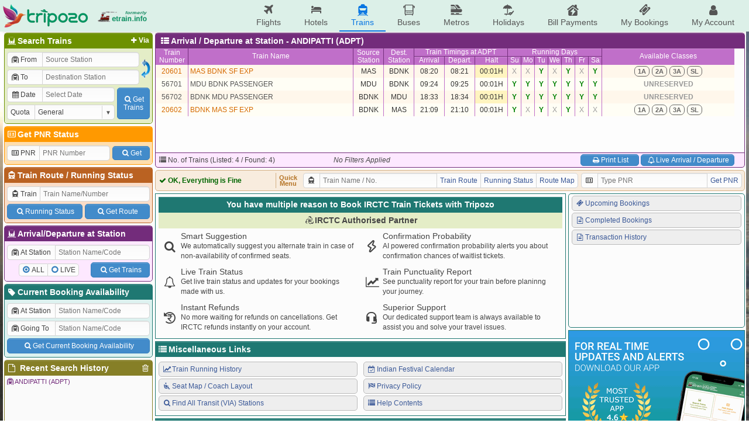

--- FILE ---
content_type: text/html; charset=UTF-8
request_url: https://etrain.info/station/Andipatti-ADPT/all
body_size: 10423
content:
<!DOCTYPE html>
<html lang="en">
<head>
	<title>All Trains at ANDIPATTI (ADPT) Railway Station with Arrival and Departure details, Availability, Wailtlist Confirmation Chances and Fare Calculator</title>
	<meta name="description" content="There are 4 trains halting at ANDIPATTI (ADPT) Railway Station. Check Arrival and Departure details, Live Trains, Availability, Prediction, Wailtlist Confirmation Chances and Fare Calculator for trains arriving and departing at ANDIPATTI (ADPT) Railway Station." />
	<meta name="keywords" content="Indian Railways Reservation Enquiry, IRCTC Booking, PNR Status, Running Status, Running History, Time Table, Train Route, Route Map, Arrival/Departure, Fare Table, Train Statistics, Fare Chart, Train Composition, Indian Rail, etrain.info, erail, etrain, indianrail" />
	<meta name="custom-title" content="Indian Railways Reservation Enquiry, IRCTC Booking, PNR Status, Live Running Status, Running History, Schedule, Route Map, Confirmation Chances, Arrival/Departure, Fare, Indian Rail - etrain.info : Complete Railway Information" />
	<meta name="custom-desc" content="Indian Railways Reservation Enquiry, IRCTC Booking, PNR Status, Live Running Status, Search Trains, Availability, Running History/Statistics, Confirmation Prediction, Train Schedule, Train Route, Route Map, Arrival/Departure, Fare Table, Indian Rail" />
	<meta name="viewport" content="width=device-width, initial-scale=1.0" />
	<link rel="shortcut icon" type="image/png" href="https://etrain.info/images/favicon.png" />
	<link rel="apple-touch-icon" href="https://etrain.info/images/apple-touch-icon.png"/>
	<meta name="twitter:card" content="summary" />
	<meta name="twitter:site" content="@etraininfo" />
	<meta name="twitter:title" content="All Trains at ANDIPATTI (ADPT) Railway Station with Arrival and Departure details, Availability, Wailtlist Confirmation Chances and Fare Calculator : etrain.info" />
	<meta name="twitter:description" content="There are 4 trains halting at ANDIPATTI (ADPT) Railway Station. Check Arrival and Departure details, Live Trains, Availability, Prediction, Wailtlist Confirmation Chances and Fare Calculator for trains arriving and departing at ANDIPATTI (ADPT) Railway Station." />
	<meta name="twitter:image" content="https://etrain.info/images/etrain_square.png" />
	<meta property="fb:app_id" content="182887848460889" /> 
	<meta property="og:type" content="website" /> 
	<meta property="og:title" content="All Trains at ANDIPATTI (ADPT) Railway Station with Arrival and Departure details, Availability, Wailtlist Confirmation Chances and Fare Calculator : etrain.info" /> 
	<meta property="og:image" content="https://etrain.info/images/etrain_square.png" /> 
	<meta property="og:description" content="There are 4 trains halting at ANDIPATTI (ADPT) Railway Station. Check Arrival and Departure details, Live Trains, Availability, Prediction, Wailtlist Confirmation Chances and Fare Calculator for trains arriving and departing at ANDIPATTI (ADPT) Railway Station." /> 
	<link rel="alternate" media="only screen and (max-width: 640px)" href="https://m.etrain.info/station/Andipatti-ADPT/all"/><link rel="alternate" media="handheld" href="https://m.etrain.info/station/Andipatti-ADPT/all"/>	<link type="text/css" id="etraincss" href="https://etrain.info/jscss/etrain.v3.0.12.css" rel="stylesheet" /></head>
<body>
<div class="wrap">
  <script>
    /*Prevent $ Undefined (deferred) START*/ 
    var _jD = [], $ = function(f){_jD.push(f);};
    window.addEventListener("DOMContentLoaded", function(){
      $(function() {
        $.each(_jD,function(i, f){
          f();
        });
      });
    })
    /*Prevent $ Undefined (deferred) ENDS*/ 
  </script>
  <script defer src="https://ajax.googleapis.com/ajax/libs/jquery/3.6.0/jquery.min.js"></script>
  <script>
    var holiDay = {20241101:'Diwali',20241102:'Govardhan Puja',20241103:'Bhai Duj',20241107:'Chhath Puja',20241115:'Guru Nanak Jayanti',20241225:'Christmas Day / Hanukkah Begins',20250101:'New Year',20250102:'Hanukkah Ends',20250106:'Guru Govind Singh Jayanti',20250113:'Lohri',20250114:'Makar Sankranti',20250126:'Republic Day',20250129:'Mauni Amavasya',20250202:'Vasant Panchami',20250226:'Mahashivratri',20250228:'Ramadan Begins',20250314:'Holi',20250328:'Jumat-ul-Wida',20250331:'Eid-Ul-Fitr',20250406:'Ram Navmi',20250410:'Mahavir Jayanti',20250412:'Hanuman Jayanti',20250414:'Baishakhi / Hindi New Year / Ambedkar Jayanti / Bohag Bihu',20250418:'Good Friday',20250420:'Easter',20250430:'Akshay Tritiya',20250512:'Budhdha Purnima',20250607:'Eid-Ul-Adha',20250627:'Rath Yatra',20250706:'Muharram',20250710:'Guru Purnima',20250729:'Naag Panchami',20250809:'Raksha Bandhan',20250815:'Independence Day',20250816:'Krishna Janmashtami',20250827:'Ganesh Chaturthi',20250905:'Onam / Milad-un-Nabi / Id-e-Milab',20250922:'Navratra Begins',20250930:'Durga Ashtami',20251001:'Maha Navami',20251002:'Dussehra / Gandhi Jayanti',20251010:'Karva Chauth',20251018:'Dhan Teras',20251019:'Kali Puja',20251020:'Diwali / Narak Chaturdasi',20251022:'Govardhan Puja',20251023:'Bhai Duj',20251027:'Chhath Puja',20251105:'Guru Nanak Jayanti',20251214:'Hanukkah Begins',20251222:'Hanukkah Ends',20251225:'Christmas Day / Hanukkah Begins'};
    var currenttime = 'November 10, 2025 20:49:20';
    var cdnprefix = 'https://etrain.info/';
    var sisterDomains = ['https://tripozo.com','https://m.etrain.info'];
    var TPZ_API_PREFIX = 'https://www.tripozo.com/api/v1/'; var TPZ_WWW_PREFIX = 'https://www.tripozo.com/'; 
    var defARP = 60;
    var curropt = atob('[base64]');
    function loadCSS(s){return new Promise(function(r,f){var t=document.createElement("link");t.type="text/css",t.rel="stylesheet",t.href=s,t.onload=function(){r(),window.dispatchEvent(new CustomEvent("cssLoaded",{detail:s}))},t.onerror=function(){f(),window.dispatchEvent(new CustomEvent("cssFailed",{detail:s}))},document.head.append(t)})};
    function loadScript(s){return new Promise(function(r,f){var n=document.createElement("script");n.type="text/javascript",n.defer=!0,n.src=s,n.onload=function(){r(),window.dispatchEvent(new CustomEvent("scriptLoaded",{detail:s}))},n.onerror=function(){f(),window.dispatchEvent(new CustomEvent("scriptFailed",{detail:s}))},document.head.append(n)})};
      
    var STNCNVER = '20251105';$(function(){historyList("/station/Andipatti-ADPT/all@<i class=\"icon-train-tunneled\"></i>ANDIPATTI (ADPT)@A/ D",true);});var js_v = '3.4.11.0';  </script>
  <script defer src="https://etrain.info/jscss/etrain.v3.4.11.0.js" type="text/javascript"></script>
  <!--[if lte IE 8]>
    <style>
      #ie-message{background:#C00;text-align:center;border-bottom:1px solid #900;color:#fff;padding:5px;}
      #ie-message a{color:#fff;}
    </style>
    <div id="ie-message">
      Apologies, etrain.info is not supported by your Browser. Please upgrade to <a href="http://www.getfirefox.com" target="_new">Mozilla Firefox</a> ,<a href="https://www.google.com/chrome/browser/" target="_new">Google Chrome</a> or <a href="http://www.opera.com/" target="_new">Opera</a>.
    </div>
  <![endif]-->
  <style>
    @media screen and (min-width: 1050px){
      body { 
        background: url('https://etrain.info/images/rainbow.jpg') no-repeat left center fixed !important; 
        background-size: cover !important;
      }
    }
  </style>

  <div class="main-header">
    <div class="main-container">
        <div class="pdud2">
          <a href="https://etrain.info/in" class="f-vcenter">
            <img class="tpz-logo" src="https://etrain.info/images/tripozo_logo_head.png" style="height:40px;width:auto;"/>
            <img src="https://etrain.info/images/logo_former_3.png" style="margin-left:15px;height:40px;width:auto;"/>
          </a>
        </div>
        <ul class="head-menu">
          <li class="menu-item"><a href="https://www.tripozo.com/flights"><i class="icon-flight"></i>Flights</a></li>
          <li class="menu-item"><a href="https://www.tripozo.com/hotels"><i class="icon-lodging"></i>Hotels</a></li>
          <li class="menu-item menu-item-selected"><a href="/in"><i class="icon-train"></i>Trains</a></li>
          <li class="menu-item"><a href="https://www.tripozo.com/buses"><i class="icon-bus"></i>Buses</a></li>
          <li class="menu-item"><a href="https://www.tripozo.com/metros"><i class="icon-metro"></i>Metros</a></li>
		      <li class="menu-item"><a href="https://www.tripozo.com/holidays"><i class="icon-holiday"></i>Holidays</a></li>
          <li class="menu-item nowrap"><a href="https://www.tripozo.com/bill-payments"><i class="icon-utilities"></i>Bill Payments</a></li>
          <li class="menu-item nowrap"><a href="https://www.tripozo.com/my/bookings"><i class="icon-ticket"></i>My Bookings</a></li>
          <li class="menu-item nowrap"><a href="https://www.tripozo.com/my/profile"><i class="icon-user"></i>My Account</a></li>
          <!-- <li class="menu-item menu-login-item signinwrapper" onclick="et.withLogin(); return false;"><i class="icon-login"></i> Sign In</li> -->
          <!-- <div class="dropmenu signoutwrapper hide">
            <li class="menu-item menu-login-item"><i class="icon-user"></i>My Account</li>
              <div class="dropmenu-content">
                <a href="https://www.tripozo.com/my/bookings"><i class="icon-ticket"></i>My All Bookings</a>
                <a href="https://www.tripozo.com/my/profile"><i class="icon-user"></i>My Profile</a>
                <a href="#logout" onclick="et.logOut(); return false;"><i class="icon-logout"></i>Sign Out</a>
              </div>
          </div> -->
        </ul>
    </div>
    <!-- <script>
      window.addEventListener("DOMContentLoaded",function(){
        $(window).on('loggedIn', function(){ $('.signinwrapper').hide(); $('.signoutwrapper').show(); });
        $(window).on('loggedOut', function(){ $('.signinwrapper').show(); $('.signoutwrapper').hide(); });
      });
    </script> -->
  </div>

  <div class="panel">
    <div id="leftbar" class="wd258 pdlr2 pdu2">
      <div class="borderbottom rnd5 bx1s">
        <h4 class="coltitle"><a href="#" class="shstnvia fltright pdr3 fs12"><i class="icon-plus"></i>Via</a><i class="icon-railways"></i>Search Trains</h4>
        <div class="colcont">
          <form id="bwstnform" onsubmit="return false;">
            <div class="flexRow">
              <div class="flexCol flexG1 minW0">
                <div class="pd2">
                  <div class="mrgd">
                    <label for="tbsfi1" style="width:60px;"><i class="icon-train-tunneled"></i>From</label>
                    <input id="tbsfi1" name="station1" placeholder="Source Station" data-autocomp='{"q":"station","icon":"train-tunneled","target":"input[name=stn1]","ipmlsugg":"station"}'/>
                  </div>
                  <input type="hidden" name="stn1"/>
                </div>
                <div class="viastnrow pd2" style="display:none;">
                  <div class="mrgd">
                    <label for="tbsfi2" style="width:60px;"><i class="icon-train-tunneled"></i>Via</label>
                    <input id="tbsfi2" name="stationvia" placeholder="Via Station" data-autocomp='{"q":"station","icon":"train-tunneled","target":"input[name=stnvia]","ipmlsugg":"station"}'/>
                  </div>
                  <input type="hidden" name="stnvia"/>
                </div>
                <div class="pd2">
                  <div class="mrgd">
                    <label for="tbsfi3" style="width:60px;"><i class="icon-train-tunneled"></i>To</label>
                    <input id="tbsfi3" name="station2" placeholder="Destination Station" data-autocomp='{"q":"station","icon":"train-tunneled","target":"input[name=stn2]","ipmlsugg":"station"}'/>
                  </div>
                  <input type="hidden" name="stn2"/>
                </div>	
              </div>
              <div class="f-hvcenter">
                <img style="width:18px;height:35px;" onmouseover="this.style.background='#DDD'; this.style.cursor='pointer';" onmouseout="this.style.background='transparent'" id="exhg" title="Exchange From & To Stations" src="https://etrain.info/images/flip_icon.gif"/>
              </div>
            </div>
            <div class="flexRow">
              <div class="flexCol flexG1 minW0">
                <div class="pd2">
                  <div class="mrgd">
                    <label for="tbsfi4" style="width:60px;"><i class="icon-calendar" id="dateicon"></i> Date</label>
                    <input id="tbsfi4" name="date" readonly="readonly" style="position:relative;z-index:1;" placeholder="Select Date" class="datepicker" data-dpo='{"min":0,"max":60,"disDays":[],"format":"{DayName:3}, {Date:2} {MonthName:3} {FullYear}"}'/>
                  </div>
                </div>
                <div class="pd2">
                  <div class="mrgd">
                    <label for="tbsfi5" style="width:60px;">Quota</label>
                    <span class="selectBox">
                      <select id="tbsfi5" name="quota"><option selected value="GN" >General</option><option  value="TQ" >Tatkal</option><option  value="PT" >Premium Tatkal</option><option  value="LD" >Ladies</option><option  value="SS" >Lower Berth / Sr. Citizen</option><option  value="DF" >Defence</option><option  value="FT" >Foreign Tourist</option><option  value="YU" >Yuva</option><option  value="HP" >Handicapped</option><option  value="DP" >Duty Pass</option><option  value="PH" >Parliament</option></select>
                    </span>
                  </div>
                </div>
              </div>
              <div class="f-hvcenter pd2">
                <button class="btn" type="submit" id="tbssbmtbtn" style="height:54px;width:56px"><i class="icon-search"></i>Get<br>Trains</button>
              </div>
            </div>
          </form>
        </div>
      </div>
      <div class="borderbottom rnd5 bx2s">
        <h4 class="coltitle"><a href="/pnr-status" style="text-decoration:none;"><i class="icon-vcard"></i>Get PNR Status</a></h4>
        <div class="colcont">
          <form id="pnrstatusform" autocomplete="off" onsubmit="return false;">
            <div class="flexRow pd2">
              <div class="mrgd mgr2">
                <label for="pnrid" style="width:55px;"><i class="icon-vcard"></i>PNR</label>
                <input maxlength="10" name="pnr" id="pnrid" placeholder="PNR Number"/>
              </div>
              <button class="btn wAuto pdlrSbtn mgl2" type="submit" id="pnrsbmt" style="height:24px;align-self:center;"><i class="icon-search"></i>Get</button>
            </div>
          </form>
        </div>
      </div>
      <div class="borderbottom rnd5 bx3s">
        <h4 class="coltitle"><i class="icon-train"></i><a href="/train-schedule" style="text-decoration:none;">Train Route</a> / <a href="/live-train-status" style="text-decoration:none;">Running Status</a></h4>
        <div class="colcont">
          <form id="trnscheduleform" autocomplete="off" onsubmit="return false;">
            <div class="pd2">
              <div class="mrgd">
                <label for="trainid"><i class="icon-train"></i>Train</label>
                <input name="trainname" id="trainid" placeholder="Train Name/Number" data-autocomp='{"q":"train","icon":"train","target":"input[name=train]","ipmlsugg":"train"}'/>
              </div>
              <input name="train" type="hidden"/>
            </div>
            <div class="nowrap flexRow pd2"><button class="btn pdlrSbtn pdud5 mgr2" type="button" id="runstssbmt"><i class="icon-search"></i>Running Status</button><button class="btn pdlrSbtn pdud5 mgl2" type="button" id="sdlesbmt"><i class="icon-search"></i>Get Route</button></div>
          </form>
        </div>
      </div>
      <div class="borderbottom rnd5 bx4s">
        <h4 class="coltitle"><i class="icon-railways"></i>Arrival/Departure at Station</h4>
        <div class="colcont">
          <form id="stationform" onsubmit="return false;">
            <div class="pd2">
              <div class="mrgd">
                  <label for="rsfi2" style="width:82px;"><i class="icon-train-tunneled"></i>At Station</label>
                  <input id="rsfi2" name="station" placeholder="Station Name/Code" data-autocomp='{"q":"station","icon":"train-tunneled","target":"input[name=stn]","ipmlsugg":"station"}'/>
              </div>
              <input type="hidden" name="stn"/>
            </div>
            <div class="flexRow pd2">
              <div class="f-hvcenter flexG1">
                <div class="mrgd" style="height:22px;">
                  <div><input type="radio" class="radioCheckBox" name="stnqt" value="all" id="stnselall" checked="checked"><label for="stnselall">ALL</label></div>
                  <div><input type="radio" class="radioCheckBox" name="stnqt" value="live" id="stnsellive"><label for="stnsellive">LIVE</label></div>
                </div>
              </div>
              <div>
                <button class="btn pdlrSbtn pdud5" type="submit" id="stnsbmtbtn"><i class="icon-search"></i>Get Trains</button>
              </div>
            </div>
          </form>
        </div>
      </div>
      <div class="borderbottom rnd5 bx0s">
        <h4 class="coltitle"><a href="/current-booking" style="text-decoration:none;"><i class="icon-tag"></i>Current Booking Availability</a></h4>
        <div class="colcont">
          <form id="cbaform" onsubmit="return false;">
            <div class="pd2">
              <div class="mrgd">
                  <label for="cbafi1" style="width:82px;"><i class="icon-train-tunneled"></i>At Station</label>
                  <input id="cbafi1" name="cbastation1" placeholder="Station Name/Code" data-autocomp='{"q":"station","icon":"train-tunneled","target":"input[name=cbastn1]","ipmlsugg":"station"}'/>
              </div>
              <input type="hidden" name="cbastn1"/>
            </div>
            <div class="pd2">
              <div class="mrgd">
                  <label for="cbafi2" style="width:82px;"><i class="icon-train-tunneled"></i>Going To</label>
                  <input id="cbafi2" name="cbastation2" placeholder="Station Name/Code" data-autocomp='{"q":"station","icon":"train-tunneled","target":"input[name=cbastn2]","ipmlsugg":"station"}'/>
              </div>
              <input type="hidden" name="cbastn2"/>
            </div>
            <div class="flexRow pd2">
              <button class="btn flexG1 pdud5" type="submit" id="cbasbmtbtn"><i class="icon-search"></i>Get Current Booking Availability</button>
            </div>
          </form>
        </div>
      </div>
      <div class="borderbottom rnd5 bx5s">
        <h4 class="coltitle"><i class="icon-trash h-gold fltright" id="clearallhistory" title="Delete All Search History"></i><i class="icon-doc"></i> Recent Search History</h4>			
        <div class="colcont" style="height:90px;overflow-x:hidden;overflow-y:auto;padding:0;">
          <div class="brhistory">
            <div><i class="icon-info-circled"></i>No Recent Search History.</div>
          </div>
        </div>
      </div>
    </div>
    <div class="flexCol wd1012 pdlr2 pdu2">
      <!-- <div class="header">
        <div class="flexRow">
          <div class="flexG1"><marquee class="flexCol bold" behavior="alternate" scrollamount="2">Welcome to etrain.info :-)</marquee></div>
          <div style="display:flex;justify-content:flex-end;width:165px" id="servertime">10-Nov-2025 20:49:20 IST</div>
        </div>
      </div> -->
      <div id="upperdata"><script>$(function(){ et.sortIndex = []; })</script><div class="trnlstcont borderbottom rnd5 bx4s">
						<h4 class="coltitle rel">&nbsp;<i class="icon-th-list"></i><span id="trn1hcont">Arrival / Departure at Station - ANDIPATTI (ADPT) </span></h4>
							<table class="trainhead_ad nocps nolrborder">
												<tr class="trhead" style="height:14px;"><td class="wd55" rowspan="2"><a href="#" title="Click Here to Sort Train List by Train Number" name="0">Train<br>Number</a></td><td class="wd282" rowspan="2"><a href="#" title="Click Here to Sort Train List by Train Name" name="1">Train Name</a></td><td class="wd51" rowspan="2"><a href="#" title="Click Here to Sort Train List by Source Station" name="2">Source<br>Station</a></td><td class="wd51" rowspan="2"><a href="#" title="Click Here to Sort Train List by Destination Station"name="3">Dest.<br>Station</a></td><td colspan="3" class="dborder">Train Timings</td><td colspan="7" class="dborder">Running Days</td><td rowspan="2" class="wd191">Available Classes</td></tr>
												<tr class="trhead" style="height:14px;"><td class="wd51" rowspan="2"><a href="#" title="Click Here to Sort Train List by Arrival Time" name="4">Arrival</a></td><td class="wd51" rowspan="2"><a href="#" title="Click Here to Sort Train List by Departure Time" name="5">Depart.</a></td><td class="wd55" rowspan="2"><a href="#" title="Click Here to Sort Train List by Stoppage Time" name="6">Halt</a></td><td class="wd22"><a class="red" href="#" title="Sort Train List by Sunday" name="7">Su</a></td><td class="wd22"><a href="#" title="Sort Train List by Monday" name="8">Mo</a></td><td class="wd22"><a href="#" title="Sort Train List by Tuesday" name="9">Tu</a></td><td class="wd22"><a href="#" title="Sort Train List by Wednesday" name="10">We</a></td><td class="wd22"><a href="#" title="Sort Train List by Thursday" name="11">Th</a></td><td class="wd22"><a href="#" title="Sort Train List by Friday" name="12">Fr</a></td><td class="wd22" style="border-right-width:1px !important"><a href="#" title="Sort Train List by Saturday" name="13">Sa</a></td></tr>
											</table>
						<div class="trainlist rnd5" comb="0" style="height:150px;">
							<table class="myTable data nocps nolrborder bx4_brm" contain="ad" comb="0" style="color:#333;">							
								<tr data-train='{"typ":"sf","num":"20601","name":"MAS BDNK SF EXP","s":"MAS","st":"08:20","d":"BDNK","dt":"08:21","tt":"00:01H","dy":"0010101","book":0,"arp":60}' book="0" ar="60" ><td class="wd55"><a class="sf" href="/train/Mas-Bdnk-Sf-Exp-20601/schedule">20601</a></td><td class="wd282 left rel"><a class="sf pdl3" href="/train/Mas-Bdnk-Sf-Exp-20601/schedule">MAS BDNK SF EXP</a></td><td class="wd51" etitle="<% stnname[$(this).text()]%>">MAS</td><td class="wd51">BDNK</td><td class="wd51" >08:20</td><td class="wd51" >08:21</td><td class="wd55" >00:01H</td><td class="wd22 bgraynb">X</td><td class="wd22 bgraynb">X</td><td class="wd22 bgrn">Y</td><td class="wd22 bgraynb">X</td><td class="wd22 bgrn">Y</td><td class="wd22 bgraynb">X</td><td class="wd22 bgrn">Y</td><td class="bold wd191"><div class="flexRow f-hvcenter"><span class="inputimg pdud2 mglr2" etitle='<table width="260" border="1" cellspacing="0"><tr><td colspan="3" align="center">Class: 1A Available</td></tr></table>'>1A</span><span class="inputimg pdud2 mglr2" etitle='<table width="260" border="1" cellspacing="0"><tr><td colspan="3" align="center">Class: 2A Available</td></tr></table>'>2A</span><span class="inputimg pdud2 mglr2" etitle='<table width="260" border="1" cellspacing="0"><tr><td colspan="3" align="center">Class: 3A Available</td></tr></table>'>3A</span><span class="inputimg pdud2 mglr2" etitle='<table width="260" border="1" cellspacing="0"><tr><td colspan="3" align="center">Class: SL Available</td></tr></table>'>SL</span></div></td></tr><tr data-train='{"typ":"pass","num":"56701","name":"MDU BDNK PASSENGER","s":"MDU","st":"09:24","d":"BDNK","dt":"09:25","tt":"00:01H","dy":"1111111","book":0,"arp":60}' book="0" ar="60" ><td class="wd55"><a class="pass" href="/train/Mdu-Bdnk-Passenger-56701/schedule">56701</a></td><td class="wd282 left rel"><a class="pass pdl3" href="/train/Mdu-Bdnk-Passenger-56701/schedule">MDU BDNK PASSENGER</a></td><td class="wd51" etitle="<% stnname[$(this).text()]%>">MDU</td><td class="wd51">BDNK</td><td class="wd51" >09:24</td><td class="wd51" >09:25</td><td class="wd55" >00:01H</td><td class="wd22 bgrn">Y</td><td class="wd22 bgrn">Y</td><td class="wd22 bgrn">Y</td><td class="wd22 bgrn">Y</td><td class="wd22 bgrn">Y</td><td class="wd22 bgrn">Y</td><td class="wd22 bgrn">Y</td><td class="bold wd191"><div class="flexRow f-hvcenter"><span class="bgraynb">UNRESERVED</span></div></td></tr><tr data-train='{"typ":"pass","num":"56702","name":"BDNK MDU PASSENGER","s":"BDNK","st":"18:33","d":"MDU","dt":"18:34","tt":"00:01H","dy":"1111111","book":0,"arp":60}' book="0" ar="60" ><td class="wd55"><a class="pass" href="/train/Bdnk-Mdu-Passenger-56702/schedule">56702</a></td><td class="wd282 left rel"><a class="pass pdl3" href="/train/Bdnk-Mdu-Passenger-56702/schedule">BDNK MDU PASSENGER</a></td><td class="wd51" etitle="<% stnname[$(this).text()]%>">BDNK</td><td class="wd51">MDU</td><td class="wd51" >18:33</td><td class="wd51" >18:34</td><td class="wd55" >00:01H</td><td class="wd22 bgrn">Y</td><td class="wd22 bgrn">Y</td><td class="wd22 bgrn">Y</td><td class="wd22 bgrn">Y</td><td class="wd22 bgrn">Y</td><td class="wd22 bgrn">Y</td><td class="wd22 bgrn">Y</td><td class="bold wd191"><div class="flexRow f-hvcenter"><span class="bgraynb">UNRESERVED</span></div></td></tr><tr data-train='{"typ":"sf","num":"20602","name":"BDNK MAS SF EXP","s":"BDNK","st":"21:09","d":"MAS","dt":"21:10","tt":"00:01H","dy":"1010100","book":0,"arp":60}' book="0" ar="60" ><td class="wd55"><a class="sf" href="/train/Bdnk-Mas-Sf-Exp-20602/schedule">20602</a></td><td class="wd282 left rel"><a class="sf pdl3" href="/train/Bdnk-Mas-Sf-Exp-20602/schedule">BDNK MAS SF EXP</a></td><td class="wd51" etitle="<% stnname[$(this).text()]%>">BDNK</td><td class="wd51">MAS</td><td class="wd51" >21:09</td><td class="wd51" >21:10</td><td class="wd55" >00:01H</td><td class="wd22 bgrn">Y</td><td class="wd22 bgraynb">X</td><td class="wd22 bgrn">Y</td><td class="wd22 bgraynb">X</td><td class="wd22 bgrn">Y</td><td class="wd22 bgraynb">X</td><td class="wd22 bgraynb">X</td><td class="bold wd191"><div class="flexRow f-hvcenter"><span class="inputimg pdud2 mglr2" etitle='<table width="260" border="1" cellspacing="0"><tr><td colspan="3" align="center">Class: 1A Available</td></tr></table>'>1A</span><span class="inputimg pdud2 mglr2" etitle='<table width="260" border="1" cellspacing="0"><tr><td colspan="3" align="center">Class: 2A Available</td></tr></table>'>2A</span><span class="inputimg pdud2 mglr2" etitle='<table width="260" border="1" cellspacing="0"><tr><td colspan="3" align="center">Class: 3A Available</td></tr></table>'>3A</span><span class="inputimg pdud2 mglr2" etitle='<table width="260" border="1" cellspacing="0"><tr><td colspan="3" align="center">Class: SL Available</td></tr></table>'>SL</span></div></td></tr>
							</table>
						</div><div class="trnfil" comb="0"><div class="minFilDiv"><table class="mnFilTbl bx1_brd nocps fullw"><tr><td class="filminlabel"><i class="icon-list"></i>No. of Trains (Listed: 4 / Found: 4)</td><td class="filmintext center"><i>No Filters Applied</i></td><td class="right" style="padding-right:17px;"><button type="button" class="printData btn"><i class="icon-print"></i>Print List</button> <button id="ad_toggle" type="button" style="width:160px;" c_stn="ADPT" c_adtype="live" class="btn"><i class="icon-bell"></i>Live Arrival / Departure</button></td></tr></table></div></div>
					</div>
					<script>
						$(function(){ formatTable(".myTable[comb=0]", "autoSortOrder,sort,resize,sortHighlight", 6);
								$("input[name=stnqt][value=all]").prop("checked",true);
								$(".trainhead_ad tr:eq(0) td:eq(4)").text("Train Timings at ADPT").attr("etitle","Train Timings at "+stnname["ADPT"]);
							$("input[name=station]").val(stnname["ADPT"]); $("input[name=stn]").val("ADPT");});
					</script></div>
      <div class="midheader rnd5" style="padding:4px;">
        <div class="flexRow">
          <div id="ajaxloader" class="bold flexG1 f-vcenter" style="width:198px;border-right:1px solid #d4b085;">
            <span style="color:#666;"><img class="icon" src="https://etrain.info/images/ajax_loader.svg"/> Loading, Please Wait...</span>
          </div>
          <div class="center bold pdlr5 f-hvcenter" style="line-height:10px;font-size:11px;color:#b57426;">Quick<br>Menu</div>
          <div class="pdlr5">
            <div class="mrgd wd470">
              <label for="bartrainid"><i class="icon-train"></i></label>
              <input id="bartrainid" name="trainname" placeholder="Train Name / No." data-autocomp='{"q":"train","icon":"train","target":"input[name=train]","ipmlsugg":"train"}'/>
              <input name="train" type="hidden"/>
              <a href="#" id="trnrtelnk" class="mrgd-btn">Train Route</a>
              <a href="#" id="runstslnk" class="mrgd-btn">Running Status</a>
              <a href="#" id="routemaplnk" class="mrgd-btn">Route Map</a>
            </div>
          </div>
          <div>
            <div class="mrgd wd275">
              <label for="pnrbarid"><i class="icon-vcard"></i></label>
              <input maxlength="10" name="pnr" id="pnrbarid" placeholder="Type PNR"/>
              <a href="#" id="pnrbarlnk" class="mrgd-btn">Get PNR</a>
            </div>
          </div>
        </div>
      </div>
      <div class="flexRow flexG1">
        <div id="lowerdata" class="wd660 flexCol">	<div class="lh-extra">
                        <div class="borderbottom pd5">
                          <h4 class="coltitle fs14 txt-center">You have multiple reason to Book IRCTC Train Tickets with Tripozo</h4>
                          <div class="pd5 bx1_bgl bold fs14 txt-center">
                            <i class="icon-irctc"></i>IRCTC Authorised Partner
                          </div>
                          <div class="row">
                            <div class="pd5 col-6 flexRow">
                              <div class="f-hvcenter fs20"><i class="icon-search"></i></div>
                              <div class="flexG1 pdl5">
                                  <div class="fs14">Smart Suggestion</div>
                                  <div>
                                    We automatically suggest you alternate train in case of non-availability of confirmed seats.
                                  </div>
                              </div>
                            </div>  
                            <div class="pd5 col-6 flexRow">
                              <div class="f-hvcenter fs20"><i class="icon-flash-outline"></i></div>
                              <div class="flexG1 pdl5">
                                  <div class="fs14">Confirmation Probability</div>
                                  <div>
                                    AI powered confirmation probability alerts you about confirmation chances of waitlist tickets. 
                                  </div>
                              </div>
                            </div>  
                            <div class="pd5 col-6 flexRow">
                              <div class="f-hvcenter fs20"><i class="icon-bell"></i></div>
                              <div class="flexG1 pdl5">
                                  <div class="fs14">Live Train Status</div>
                                  <div>
                                    Get live train status and updates for your bookings made with us.
                                  </div>
                              </div>
                            </div>  
                            <div class="pd5 col-6 flexRow">
                              <div class="f-hvcenter fs20"><i class="icon-chart-line"></i></div>
                              <div class="flexG1 pdl5">
                                  <div class="fs14">Train Punctuality Report</div>
                                  <div>
                                    See punctuality report for your train before planinng your journey.
                                  </div>
                              </div>
                            </div>
                            <div class="pd5 col-6 flexRow">
                              <div class="f-hvcenter fs20"><i class="icon-rupee-refund"></i></div>
                              <div class="flexG1 pdl5">
                                  <div class="fs14">Instant Refunds</div>
                                  <div>
                                    No more waiting for refunds on cancellations. Get IRCTC refunds instantly on your account.
                                  </div>
                              </div>
                            </div>  
                            <div class="pd5 col-6 flexRow">
                              <div class="f-hvcenter fs20"><i class="icon-headphone"></i></div>
                              <div class="flexG1 pdl5">
                                  <div class="fs14">Superior Support</div>
                                  <div>
                                    Our dedicated support team is always available to assist you and solve your travel issues.
                                  </div>
                              </div>
                            </div>
                          </div>
                        </div>
											</div>
                      <div class="borderbottom etSlider">
                        <h4 class="coltitle"><i class="icon-list"></i>Miscellaneous Links</h4>
                        <div class="flexRow pdud5">
                          <div class="flexG1">
                            <a class="blocklink round" href="/train-history"><i class="icon-chart-line"></i>Train Running History</a>
                            <a class="blocklink round" href="/page/seatmap"><i class="icon-seat"></i>Seat Map / Coach Layout</a>
                            <a class="blocklink round" href="/transit"><i class="icon-search"></i>Find All Transit (VIA) Stations</a>
                          </div>
                          <div class="flexG1">
                            <a class="blocklink round" href="/page/calendar"><i class="icon-date"></i>Indian Festival Calendar</a>
                            <a class="blocklink round" href="/privacypolicy"><i class="icon-flag-checkered"></i>Privacy Policy</a>
                            <a class="blocklink round" href="/help"><i class="icon-list"></i>Help Contents</a>
                          </div>
                        </div>
                      </div>
                      <div class="borderbottom etSlider">
                        <h4 class="coltitle"><i class="icon-help-circled"></i>IRCTC Train Ticket Booking FAQs</h4>
                        <div class="flexCol pdud5 lh-extra">
                          <div class="pd5">
                            <div class="pdd2"><b>Q)</b> Why should I book train tickets with Tripozo?</div>
                            <div><b>A)</b> Tripozo provides train alternates and IRCTC ticket confirmation prediction to assist you to get confirm IRCTC tickets online. In addition, information like Live Train Status, Historical Running Status of train, Confirmation Probability for waitlist PNR & more. Tripozo (formerly etrain.info) is your one stop solution for everything related to Indian Railways Information and train bookings.</div>
                          </div>
                          <div class="pd5">
                            <div class="pdd2"><b>Q)</b> How many people can I book in a single train ticket booking?</div>
                            <div><b>A)</b> You are allowed to book upto 6 passengers on a single train ticket booking. For tatkal train ticket booking, the maximum number is 4 persons per booking. Two children below 5 years are allowed per booking, but not ticketed.</div>
                          </div>
                          <div class="pd5">
                            <div class="pdd2"><b>Q)</b> What are the meaning of RAC, GNWL, PQWL, RLWL and TQWL in Railway Reservation?</div>
                            <div><b>A)</b> There are multiple waitlist status for IRCTC train ticket booking, refer <a href="/page/abouttickets">detailed explanation</a> to know more about waitlist and abbrevations used in IRCTC ticket booking.</div>
                          </div>
                          <div class="pd5">
                            <div class="pdd2"><b>Q)</b> For how many days in advance can you book train tickets?</div>
                            <div><b>A)</b> Advance Reservation Period (abbrevated as ARP) for booking train tickets is 60 days (excluding the date of journey).</div>
                          </div>
                          <div class="pd5">
                            <div class="pdd2"><b>Q)</b> What documents are required while booking IRCTC train tickets online?</div>
                            <div><b>A)</b> Indian passengers are not required any ID details while booking. However, passengers of other countries are required to input their Passport number while booking IRCTC train tickets online. During the journey, all passengers must carry at least one valid ID, like, Aadhar card, driving license, pan card, voter id card, etc.</div>
                          </div>
                          <div class="pd5">
                            <div class="pdd2"><b>Q)</b> Can I travel without printout and show train ticket on mobile?</div>
                            <div><b>A)</b> Yes, An M-ticket will be sent post booking, which helps you save paper without having to take printouts. Upon checking you can show M-Tickets.</div>
                          </div>
                          <div class="pd5">
                            <div class="pdd2"><b>Q)</b> Will I get a refund on cancellation?</div>
                            <div><b>A)</b> Tripozo provides INSTANT REFUND on IRCTC tickets cancellations. Refund amount shall be automatically credited to the user’s account used at the time of booking. Visit <a target="_blank" href="http://www.indianrail.gov.in/enquiry/StaticPages/StaticEnquiry.jsp?StaticPage=refund_Rules.html&locale=en">Refund Rules</a> for more details about cancellation charges and refund rules.</div>
                          </div>
                        </div>
                      </div>
                      </div>
        <div class="flexCol flexG1" style="padding-left:4px;">
          <div class="flexG1 borderbottom rnd5 bx0_brd">
            <div style="position: sticky; top:2px" class="pdd5">
              <div class="pendingBookingContainer pdlr5"></div>
                            <a href="https://www.tripozo.com/my/bookings#view=upcoming" class="blocklink round mglr0"><i class="icon-ticket"></i>Upcoming Bookings</a>
              <a href="https://www.tripozo.com/my/bookings#view=completed" class="blocklink round mglr0"><i class="icon-doc-text"></i>Completed Bookings</a>
              <a href="https://www.tripozo.com/my/bookings#view=all" class="blocklink round mglr0"><i class="icon-doc-text"></i>Transaction History</a>
            </div>
            <!-- <iframe class="sisterFrames" src="https://www.tripozo.com/userStore.html" style="display:none;"></iframe> -->
          </div>
          <div class="borderbottom">
            <img src="https://etrain.info/images/DownloadApp_SQ.png" style="display:block;" usemap="#image-map"/>
            <map name="image-map">
                <area target="_blank" alt="Get it on Play Store" href="https://play.google.com/store/apps/details?id=info.etrain.in" coords="149,243,13,204" shape="rect">
                <area target="_blank" alt="Download on the App Store" href="https://apps.apple.com/in/app/indian-railways-information/id1578003586" coords="16,250,148,291" shape="rect">
            </map>
          </div>
          <div>
            <div>
              <p class="fs14 pd5 bold" style="background-color: #EEE; color:#666">Useful Links</p>
              <div class="pdud5">
                <a class="blocklink inlineblk round" href="/page/calendar">Holiday Calendar</a>
                <a class="blocklink inlineblk round" href="/contactus">Contact Us</a>
                <a class="blocklink inlineblk round" href="#reporterror" id="ajaxlnk" name="reporterror" onclick="return false;">Report Error</a>
                <a class="blocklink inlineblk round" href="/help">Help</a>
                <a class="blocklink inlineblk round" href="/page/faqs">FAQs</a>
                <a class="blocklink inlineblk round" href="/about">About</a>
                <a class="blocklink inlineblk round" href="https://www.tripozo.com/page/refundpolicy">Refund Policy</a>
              </div>
            </div>
            <div>
              <p class="fs14 pdlr5 pdud2 bold" style="background-color: #EEE; color:#666">Connect With Us</p>
              <div class="pdud5">
                <a class="blocklink inlineblk round" href="https://www.facebook.com/TripozoIN" target="_blank"><i class="icon-facebook"></i></a>
                <a class="blocklink inlineblk round" href="https://twitter.com/Tripozo" target="_blank"><i class="icon-twitter"></i></a>
                <a class="blocklink inlineblk round" href="https://www.youtube.com/channel/UCt7m2Ymp5vMwE5880ZN_Y8A" target="_blank"><i class="icon-youtube"></i></a>
                <a class="blocklink inlineblk round" href="https://www.linkedin.com/company/Tripozo" target="_blank"><i class="icon-linkedin"></i></a>
              </div>
            </div>
            <div>
              <p class="fs14 pd5 bold" style="background-color: #EEE; color:#666">Security and Payment Methods</p>
              <div class="pdud5">
                <span class="payicons nb mglr2 mgud2"></span>
                <span class="payicons upi mglr2 mgud2"></span>
                <span class="payicons rupay mglr2 mgud2"></span>
                <span class="payicons visa mglr2 mgud2"></span>
                <span class="payicons master mglr2 mgud2"></span>
              </div>
            </div>
            <div class="txt-center pdu5">Formerly etrain.info</div>
            <div class="txt-center pdud5">&copy;2025 Tripozo Private Limited</div>
          </div>
        </div>
      </div>
    </div>
  </div>
  <script type="text/javascript">
    function delayedAdLoad(){
      setTimeout(function(){
        var element = document.createElement("script");
        element.src = "https://pagead2.googlesyndication.com/pagead/js/adsbygoogle.js";
        document.body.appendChild(element);
      }, 3000);
    }
    if (window.addEventListener) window.addEventListener("load", delayedAdLoad, false);
    else if (window.attachEvent) window.attachEvent("onload", delayedAdLoad);
    else window.onload = delayedAdLoad;
  </script>
	<script async src="https://www.googletagmanager.com/gtag/js?id=G-LYZWXSTR00"></script>
	<script>
	  window.dataLayer = window.dataLayer || [];
	  function gtag(){dataLayer.push(arguments);}
	  gtag('js', new Date());

	  gtag('config', 'G-LYZWXSTR00');
	</script>
  <script>
    (function(i,s,o,g,r,a,m){i['GoogleAnalyticsObject']=r;i[r]=i[r]||function(){
    (i[r].q=i[r].q||[]).push(arguments)},i[r].l=1*new Date();a=s.createElement(o),
    m=s.getElementsByTagName(o)[0];a.async=1;a.src=g;m.parentNode.insertBefore(a,m)
    })(window,document,'script','https://www.google-analytics.com/analytics.js','ga');

    ga('create', 'UA-28611910-1', 'etrain.info');
    ga('send', 'pageview');
  </script>
  <div id="dummyid"></div>
</div>
</body>
</html>